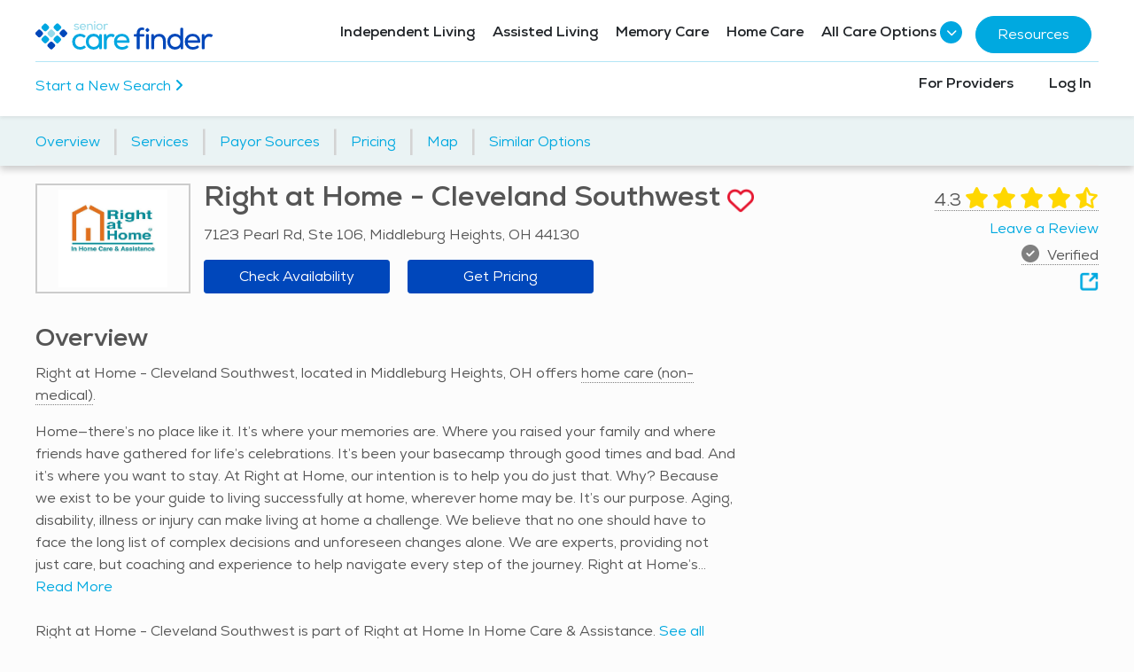

--- FILE ---
content_type: text/html; charset=utf-8
request_url: https://seniorcarefinder.com/providers/getsimilaroptionsnearby?ProviderId=66822&DetailListingRating=4.30&City=Middleburg%20Heights
body_size: 3386
content:

    <div>
        <div class="row g-mt-20 g-mt-40--md">
            <h2 id="SimilarOptions" class="h3 col-md-9">Similar Options Near Middleburg Heights</h2>
            <div class="col-md-3 d-none d-md-block">
                <a class="btn btn-block u-btn-outline-primary" href="/providers?SimilarToProviderId=66822">View All Similar Options</a>
            </div>
        </div>
        <div class="nearby-carousel carousel-impression-track" data-impression-track-type="3">

                <div class="slick-carousel-item nearby-carousel-item provider-search-result similar-options-link" data-href="https://seniorcarefinder.com/providers/68670/oh/cleveland/judson-at-home-services" data-provider-id="68670">
                    <a href="https://seniorcarefinder.com/providers/68670/oh/cleveland/judson-at-home-services" class="similar-options-link" target="_blank">
                            <div class="image-heart-container">
                                <img src="https://seniorcarefindercdn.azureedge.net/photos/4ec636e6-f1c7-4d70-9347-25f0ed33e9df.png?preset=300w"  class="img-contain" loading="lazy" />
                                <div class="dropdown saved-listings-dropdown-nearby-options d-inline-block heart">
                                    <button class="btn-no-styling saveListingSimilarOptionsButton" type="button" data-toggle="dropdown" data-provider-id="68670">
                                        <img class="favorite-icon heart-transparent" src="https://seniorcarefindercdn.azureedge.net/Images/heart-transparent-white.png" />
                                    </button>
                                    <div class="dropdown-menu dropdown-menu-right top-z-index"></div>
                                </div>
                            </div>
                        <div class="nearby-content g-pa-10 d-flex flex-column">
                                <div class="row">
                                    <div class="col-auto pr-0">
                                                <span class="g-font-size-16 mr-1">4.2</span>
                                            <span class="help-modal" data-toggle="modal" data-target="#overall-rating-modal" data-modal-id="68670">
                                                        <span class="fa fa-star gold g-font-size-20"></span>
                                                        <span class="fa fa-star gold g-font-size-20"></span>
                                                        <span class="fa fa-star gold g-font-size-20"></span>
                                                        <span class="fa fa-star gold g-font-size-20"></span>
                                                            <span class="fa fa-star-half-stroke gold g-font-size-20"></span>
                                            </span>
                                    </div>
                                    <div class="col text-right pl-0">
                                            <span class="fa fa-check-circle green g-font-size-20"></span>
                                    </div>
                                </div>
                                <div class="row">
                                    <div class="col">
                                        <h5 class="g-height-60 similar-options-header" title="Judson at Home Services">
                                            <a target="_blank" href="https://seniorcarefinder.com/providers/68670/oh/cleveland/judson-at-home-services">Judson at Home Services</a>
                                        </h5>
                                    </div>
                                </div>
                            <p class="mb-0 g-font-size-12 ">2181 Ambleside Drive, Cleveland, OH 44106</p>

                            <a class="btn btn-provider btn-block mt-2" target="_blank" href="https://seniorcarefinder.com/providers/68670/oh/cleveland/judson-at-home-services" aria-label="Learn more about Judson at Home Services">Learn More</a>
                        </div>
                    </a>
                </div>
                <div class="slick-carousel-item nearby-carousel-item provider-search-result similar-options-link" data-href="https://seniorcarefinder.com/providers/64372/oh/middleburg-heights/always-best-care-of-brook-park" data-provider-id="64372">
                    <a href="https://seniorcarefinder.com/providers/64372/oh/middleburg-heights/always-best-care-of-brook-park" class="similar-options-link" target="_blank">
                            <div class="image-heart-container">
                                <img src="https://seniorcarefindercdn.azureedge.net/photos/d7cb2d4c-26fe-4527-a180-e0719dbb467b.png?preset=300w"  class="img-contain" loading="lazy" />
                                <div class="dropdown saved-listings-dropdown-nearby-options d-inline-block heart">
                                    <button class="btn-no-styling saveListingSimilarOptionsButton" type="button" data-toggle="dropdown" data-provider-id="64372">
                                        <img class="favorite-icon heart-transparent" src="https://seniorcarefindercdn.azureedge.net/Images/heart-transparent-white.png" />
                                    </button>
                                    <div class="dropdown-menu dropdown-menu-right top-z-index"></div>
                                </div>
                            </div>
                        <div class="nearby-content g-pa-10 d-flex flex-column">
                                <div class="row">
                                    <div class="col-auto pr-0">
                                                <span class="g-font-size-16 mr-1">3.3</span>
                                            <span class="help-modal" data-toggle="modal" data-target="#overall-rating-modal" data-modal-id="64372">
                                                        <span class="fa fa-star gold g-font-size-20"></span>
                                                        <span class="fa fa-star gold g-font-size-20"></span>
                                                        <span class="fa fa-star gold g-font-size-20"></span>
                                                            <span class="fa fa-star-half-stroke gold g-font-size-20"></span>
                                                            <span class="fa-regular fa-star lightgray g-font-size-20"></span>
                                            </span>
                                    </div>
                                    <div class="col text-right pl-0">
                                            <span class="fa fa-check-circle grey g-font-size-20"></span>
                                    </div>
                                </div>
                                <div class="row">
                                    <div class="col">
                                        <h5 class="g-height-60 similar-options-header" title="Always Best Care of Brook Park">
                                            <a target="_blank" href="https://seniorcarefinder.com/providers/64372/oh/middleburg-heights/always-best-care-of-brook-park">Always Best Care of Brook Park</a>
                                        </h5>
                                    </div>
                                </div>
                            <p class="mb-0 g-font-size-12 ">7123 Pearl Rd, Middleburg Heights, OH 44130</p>

                            <a class="btn btn-provider btn-block mt-2" target="_blank" href="https://seniorcarefinder.com/providers/64372/oh/middleburg-heights/always-best-care-of-brook-park" aria-label="Learn more about Always Best Care of Brook Park">Learn More</a>
                        </div>
                    </a>
                </div>
                <div class="slick-carousel-item nearby-carousel-item provider-search-result similar-options-link" data-href="https://seniorcarefinder.com/providers/64679/oh/middleburg-heights/brightstar-care-of-cuyahoga-west" data-provider-id="64679">
                    <a href="https://seniorcarefinder.com/providers/64679/oh/middleburg-heights/brightstar-care-of-cuyahoga-west" class="similar-options-link" target="_blank">
                            <div class="image-heart-container">
                                <img src="https://seniorcarefindercdn.azureedge.net/photos/bbb0065e-a127-48a4-a346-7390857faae8.png?preset=300w"  class="img-contain" loading="lazy" />
                                <div class="dropdown saved-listings-dropdown-nearby-options d-inline-block heart">
                                    <button class="btn-no-styling saveListingSimilarOptionsButton" type="button" data-toggle="dropdown" data-provider-id="64679">
                                        <img class="favorite-icon heart-transparent" src="https://seniorcarefindercdn.azureedge.net/Images/heart-transparent-white.png" />
                                    </button>
                                    <div class="dropdown-menu dropdown-menu-right top-z-index"></div>
                                </div>
                            </div>
                        <div class="nearby-content g-pa-10 d-flex flex-column">
                                <div class="row">
                                    <div class="col-auto pr-0">
                                                <span class="g-font-size-16 mr-1">4.9</span>
                                            <span class="help-modal" data-toggle="modal" data-target="#overall-rating-modal" data-modal-id="64679">
                                                        <span class="fa fa-star gold g-font-size-20"></span>
                                                        <span class="fa fa-star gold g-font-size-20"></span>
                                                        <span class="fa fa-star gold g-font-size-20"></span>
                                                        <span class="fa fa-star gold g-font-size-20"></span>
                                                            <span class="fa fa-star-half-stroke gold g-font-size-20"></span>
                                            </span>
                                    </div>
                                    <div class="col text-right pl-0">
                                            <span class="fa fa-check-circle grey g-font-size-20"></span>
                                    </div>
                                </div>
                                <div class="row">
                                    <div class="col">
                                        <h5 class="g-height-60 similar-options-header" title="BrightStar Care of Cuyahoga West">
                                            <a target="_blank" href="https://seniorcarefinder.com/providers/64679/oh/middleburg-heights/brightstar-care-of-cuyahoga-west">BrightStar Care of Cuyahoga West</a>
                                        </h5>
                                    </div>
                                </div>
                            <p class="mb-0 g-font-size-12 ">7029 Pearl Road, Middleburg Heights, OH 44130</p>

                            <a class="btn btn-provider btn-block mt-2" target="_blank" href="https://seniorcarefinder.com/providers/64679/oh/middleburg-heights/brightstar-care-of-cuyahoga-west" aria-label="Learn more about BrightStar Care of Cuyahoga West">Learn More</a>
                        </div>
                    </a>
                </div>
                <div class="slick-carousel-item nearby-carousel-item provider-search-result similar-options-link" data-href="https://seniorcarefinder.com/providers/6830/oh/middleburg-heights/always-best-care-of-cleveland-south/home-health-care" data-provider-id="6830">
                    <a href="https://seniorcarefinder.com/providers/6830/oh/middleburg-heights/always-best-care-of-cleveland-south/home-health-care" class="similar-options-link" target="_blank">
                            <div class="image-heart-container">
                                <img src="https://seniorcarefindercdn.azureedge.net/photos/fd346c4c-54b7-4267-9358-a48d9efcf30b.png?preset=300w"  class="img-contain" loading="lazy" />
                                <div class="dropdown saved-listings-dropdown-nearby-options d-inline-block heart">
                                    <button class="btn-no-styling saveListingSimilarOptionsButton" type="button" data-toggle="dropdown" data-provider-id="6830">
                                        <img class="favorite-icon heart-transparent" src="https://seniorcarefindercdn.azureedge.net/Images/heart-transparent-white.png" />
                                    </button>
                                    <div class="dropdown-menu dropdown-menu-right top-z-index"></div>
                                </div>
                            </div>
                        <div class="nearby-content g-pa-10 d-flex flex-column">
                                <div class="row">
                                    <div class="col-auto pr-0">
                                                <span class="g-font-size-16 mr-1">3.5</span>
                                            <span class="help-modal" data-toggle="modal" data-target="#overall-rating-modal" data-modal-id="6830">
                                                        <span class="fa fa-star gold g-font-size-20"></span>
                                                        <span class="fa fa-star gold g-font-size-20"></span>
                                                        <span class="fa fa-star gold g-font-size-20"></span>
                                                            <span class="fa fa-star-half-stroke gold g-font-size-20"></span>
                                                            <span class="fa-regular fa-star lightgray g-font-size-20"></span>
                                            </span>
                                    </div>
                                    <div class="col text-right pl-0">
                                            <span class="fa fa-check-circle grey g-font-size-20"></span>
                                    </div>
                                </div>
                                <div class="row">
                                    <div class="col">
                                        <h5 class="g-height-60 similar-options-header" title="Always Best Care of Cleveland South">
                                            <a target="_blank" href="https://seniorcarefinder.com/providers/6830/oh/middleburg-heights/always-best-care-of-cleveland-south/home-health-care">Always Best Care of Cleveland South</a>
                                        </h5>
                                    </div>
                                </div>
                            <p class="mb-0 g-font-size-12 ">7123 Pearl Road, Suite 102, Middleburg Heights, OH 44130</p>

                            <a class="btn btn-provider btn-block mt-2" target="_blank" href="https://seniorcarefinder.com/providers/6830/oh/middleburg-heights/always-best-care-of-cleveland-south/home-health-care" aria-label="Learn more about Always Best Care of Cleveland South">Learn More</a>
                        </div>
                    </a>
                </div>
                <div class="slick-carousel-item nearby-carousel-item provider-search-result similar-options-link" data-href="https://seniorcarefinder.com/providers/75736/oh/parma/home-instead-parma" data-provider-id="75736">
                    <a href="https://seniorcarefinder.com/providers/75736/oh/parma/home-instead-parma" class="similar-options-link" target="_blank">
                            <div class="image-heart-container">
                                <img src="https://seniorcarefindercdn.azureedge.net/photos/c8ebcd1f-5bb3-48d5-b6e1-51b7a91398ad.png?preset=300x300"  class="img-cover" loading="lazy" />
                                <div class="dropdown saved-listings-dropdown-nearby-options d-inline-block heart">
                                    <button class="btn-no-styling saveListingSimilarOptionsButton" type="button" data-toggle="dropdown" data-provider-id="75736">
                                        <img class="favorite-icon heart-transparent" src="https://seniorcarefindercdn.azureedge.net/Images/heart-transparent-white.png" />
                                    </button>
                                    <div class="dropdown-menu dropdown-menu-right top-z-index"></div>
                                </div>
                            </div>
                        <div class="nearby-content g-pa-10 d-flex flex-column">
                                <div class="row">
                                    <div class="col-auto pr-0">
                                                <span class="g-font-size-16 mr-1">4.9</span>
                                            <span class="help-modal" data-toggle="modal" data-target="#overall-rating-modal" data-modal-id="75736">
                                                        <span class="fa fa-star gold g-font-size-20"></span>
                                                        <span class="fa fa-star gold g-font-size-20"></span>
                                                        <span class="fa fa-star gold g-font-size-20"></span>
                                                        <span class="fa fa-star gold g-font-size-20"></span>
                                                            <span class="fa fa-star-half-stroke gold g-font-size-20"></span>
                                            </span>
                                    </div>
                                    <div class="col text-right pl-0">
                                            <span class="fa fa-check-circle grey g-font-size-20"></span>
                                    </div>
                                </div>
                                <div class="row">
                                    <div class="col">
                                        <h5 class="g-height-60 similar-options-header" title="Home Instead - Parma">
                                            <a target="_blank" href="https://seniorcarefinder.com/providers/75736/oh/parma/home-instead-parma">Home Instead - Parma</a>
                                        </h5>
                                    </div>
                                </div>
                            <p class="mb-0 g-font-size-12 ">12000 Snow Rd, Ste 7, Parma, OH 44130</p>

                            <a class="btn btn-provider btn-block mt-2" target="_blank" href="https://seniorcarefinder.com/providers/75736/oh/parma/home-instead-parma" aria-label="Learn more about Home Instead - Parma">Learn More</a>
                        </div>
                    </a>
                </div>
                <div class="slick-carousel-item nearby-carousel-item provider-search-result similar-options-link" data-href="https://seniorcarefinder.com/providers/67333/oh/berea/visiting-angels-berea" data-provider-id="67333">
                    <a href="https://seniorcarefinder.com/providers/67333/oh/berea/visiting-angels-berea" class="similar-options-link" target="_blank">
                            <div class="image-heart-container">
                                <img src="https://seniorcarefindercdn.azureedge.net/photos/366be92a-0254-4fe3-afc2-57a78e6c0d9b.png?preset=300w"  class="img-contain" loading="lazy" />
                                <div class="dropdown saved-listings-dropdown-nearby-options d-inline-block heart">
                                    <button class="btn-no-styling saveListingSimilarOptionsButton" type="button" data-toggle="dropdown" data-provider-id="67333">
                                        <img class="favorite-icon heart-transparent" src="https://seniorcarefindercdn.azureedge.net/Images/heart-transparent-white.png" />
                                    </button>
                                    <div class="dropdown-menu dropdown-menu-right top-z-index"></div>
                                </div>
                            </div>
                        <div class="nearby-content g-pa-10 d-flex flex-column">
                                <div class="row">
                                    <div class="col-auto pr-0">
                                                <span class="g-font-size-16 mr-1">4.6</span>
                                            <span class="help-modal" data-toggle="modal" data-target="#overall-rating-modal" data-modal-id="67333">
                                                        <span class="fa fa-star gold g-font-size-20"></span>
                                                        <span class="fa fa-star gold g-font-size-20"></span>
                                                        <span class="fa fa-star gold g-font-size-20"></span>
                                                        <span class="fa fa-star gold g-font-size-20"></span>
                                                            <span class="fa fa-star-half-stroke gold g-font-size-20"></span>
                                            </span>
                                    </div>
                                    <div class="col text-right pl-0">
                                            <span class="fa fa-check-circle grey g-font-size-20"></span>
                                    </div>
                                </div>
                                <div class="row">
                                    <div class="col">
                                        <h5 class="g-height-60 similar-options-header" title="Visiting Angels - Berea">
                                            <a target="_blank" href="https://seniorcarefinder.com/providers/67333/oh/berea/visiting-angels-berea">Visiting Angels - Berea</a>
                                        </h5>
                                    </div>
                                </div>
                            <p class="mb-0 g-font-size-12 ">505 Front St, Berea, OH 44017</p>

                            <a class="btn btn-provider btn-block mt-2" target="_blank" href="https://seniorcarefinder.com/providers/67333/oh/berea/visiting-angels-berea" aria-label="Learn more about Visiting Angels - Berea">Learn More</a>
                        </div>
                    </a>
                </div>
                <div class="slick-carousel-item nearby-carousel-item provider-search-result similar-options-link" data-href="https://seniorcarefinder.com/providers/77135/oh/north-royalton/griswold-care-pairing-for-summit-southern-cuyahoga-counties" data-provider-id="77135">
                    <a href="https://seniorcarefinder.com/providers/77135/oh/north-royalton/griswold-care-pairing-for-summit-southern-cuyahoga-counties" class="similar-options-link" target="_blank">
                            <div class="image-heart-container">
                                <img src="https://seniorcarefindercdn.azureedge.net/photos/4be4b676-f4bd-4c6e-905d-95b965f4d279.png?preset=300w"  class="img-contain" loading="lazy" />
                                <div class="dropdown saved-listings-dropdown-nearby-options d-inline-block heart">
                                    <button class="btn-no-styling saveListingSimilarOptionsButton" type="button" data-toggle="dropdown" data-provider-id="77135">
                                        <img class="favorite-icon heart-transparent" src="https://seniorcarefindercdn.azureedge.net/Images/heart-transparent-white.png" />
                                    </button>
                                    <div class="dropdown-menu dropdown-menu-right top-z-index"></div>
                                </div>
                            </div>
                        <div class="nearby-content g-pa-10 d-flex flex-column">
                                <div class="row">
                                    <div class="col-auto pr-0">
                                            <span class="help-modal" data-toggle="modal" data-target="#overall-rating-modal" data-modal-id="77135">Not yet rated</span>
                                    </div>
                                    <div class="col text-right pl-0">
                                            <span class="fa fa-check-circle grey g-font-size-20"></span>
                                    </div>
                                </div>
                                <div class="row">
                                    <div class="col">
                                        <h5 class="g-height-60 similar-options-header" title="Griswold Care Pairing for Summit &amp; Southern Cuyahoga Counties">
                                            <a target="_blank" href="https://seniorcarefinder.com/providers/77135/oh/north-royalton/griswold-care-pairing-for-summit-southern-cuyahoga-counties">Griswold Care Pairing for Summit &amp; Southern Cuyahoga Counties</a>
                                        </h5>
                                    </div>
                                </div>
                            <p class="mb-0 g-font-size-12 ">P O Box 33580, North Royalton, OH 44133</p>

                            <a class="btn btn-provider btn-block mt-2" target="_blank" href="https://seniorcarefinder.com/providers/77135/oh/north-royalton/griswold-care-pairing-for-summit-southern-cuyahoga-counties" aria-label="Learn more about Griswold Care Pairing for Summit &amp; Southern Cuyahoga Counties">Learn More</a>
                        </div>
                    </a>
                </div>
                <div class="slick-carousel-item nearby-carousel-item provider-search-result similar-options-link" data-href="https://seniorcarefinder.com/providers/77900/oh/parma/assisting-hands-berea" data-provider-id="77900">
                    <a href="https://seniorcarefinder.com/providers/77900/oh/parma/assisting-hands-berea" class="similar-options-link" target="_blank">
                            <div class="image-heart-container">
                                <img src="https://seniorcarefindercdn.azureedge.net/photos/747c6664-f6e0-479f-929f-a9640f00eda4.jpg?preset=300w"  class="img-contain" loading="lazy" />
                                <div class="dropdown saved-listings-dropdown-nearby-options d-inline-block heart">
                                    <button class="btn-no-styling saveListingSimilarOptionsButton" type="button" data-toggle="dropdown" data-provider-id="77900">
                                        <img class="favorite-icon heart-transparent" src="https://seniorcarefindercdn.azureedge.net/Images/heart-transparent-white.png" />
                                    </button>
                                    <div class="dropdown-menu dropdown-menu-right top-z-index"></div>
                                </div>
                            </div>
                        <div class="nearby-content g-pa-10 d-flex flex-column">
                                <div class="row">
                                    <div class="col-auto pr-0">
                                                <span class="g-font-size-16 mr-1">4.4</span>
                                            <span class="help-modal" data-toggle="modal" data-target="#overall-rating-modal" data-modal-id="77900">
                                                        <span class="fa fa-star gold g-font-size-20"></span>
                                                        <span class="fa fa-star gold g-font-size-20"></span>
                                                        <span class="fa fa-star gold g-font-size-20"></span>
                                                        <span class="fa fa-star gold g-font-size-20"></span>
                                                            <span class="fa fa-star-half-stroke gold g-font-size-20"></span>
                                            </span>
                                    </div>
                                    <div class="col text-right pl-0">
                                            <span class="fa fa-check-circle grey g-font-size-20"></span>
                                    </div>
                                </div>
                                <div class="row">
                                    <div class="col">
                                        <h5 class="g-height-60 similar-options-header" title="Assisting Hands - Berea">
                                            <a target="_blank" href="https://seniorcarefinder.com/providers/77900/oh/parma/assisting-hands-berea">Assisting Hands - Berea</a>
                                        </h5>
                                    </div>
                                </div>
                            <p class="mb-0 g-font-size-12 ">1440 Rockside Road, Suite 308, Parma, OH 44134</p>

                            <a class="btn btn-provider btn-block mt-2" target="_blank" href="https://seniorcarefinder.com/providers/77900/oh/parma/assisting-hands-berea" aria-label="Learn more about Assisting Hands - Berea">Learn More</a>
                        </div>
                    </a>
                </div>
                <div class="slick-carousel-item nearby-carousel-item provider-search-result similar-options-link" data-href="https://seniorcarefinder.com/providers/67670/oh/rocky-river/visiting-angels-rocky-river" data-provider-id="67670">
                    <a href="https://seniorcarefinder.com/providers/67670/oh/rocky-river/visiting-angels-rocky-river" class="similar-options-link" target="_blank">
                            <div class="image-heart-container">
                                <img src="https://seniorcarefindercdn.azureedge.net/photos/2f6cf924-3032-4506-a39e-2f68e2d4b1af.png?preset=300w"  class="img-contain" loading="lazy" />
                                <div class="dropdown saved-listings-dropdown-nearby-options d-inline-block heart">
                                    <button class="btn-no-styling saveListingSimilarOptionsButton" type="button" data-toggle="dropdown" data-provider-id="67670">
                                        <img class="favorite-icon heart-transparent" src="https://seniorcarefindercdn.azureedge.net/Images/heart-transparent-white.png" />
                                    </button>
                                    <div class="dropdown-menu dropdown-menu-right top-z-index"></div>
                                </div>
                            </div>
                        <div class="nearby-content g-pa-10 d-flex flex-column">
                                <div class="row">
                                    <div class="col-auto pr-0">
                                                <span class="g-font-size-16 mr-1">3.9</span>
                                            <span class="help-modal" data-toggle="modal" data-target="#overall-rating-modal" data-modal-id="67670">
                                                        <span class="fa fa-star gold g-font-size-20"></span>
                                                        <span class="fa fa-star gold g-font-size-20"></span>
                                                        <span class="fa fa-star gold g-font-size-20"></span>
                                                            <span class="fa fa-star-half-stroke gold g-font-size-20"></span>
                                                            <span class="fa-regular fa-star lightgray g-font-size-20"></span>
                                            </span>
                                    </div>
                                    <div class="col text-right pl-0">
                                            <span class="fa fa-check-circle grey g-font-size-20"></span>
                                    </div>
                                </div>
                                <div class="row">
                                    <div class="col">
                                        <h5 class="g-height-60 similar-options-header" title="Visiting Angels - Rocky River">
                                            <a target="_blank" href="https://seniorcarefinder.com/providers/67670/oh/rocky-river/visiting-angels-rocky-river">Visiting Angels - Rocky River</a>
                                        </h5>
                                    </div>
                                </div>
                            <p class="mb-0 g-font-size-12 ">20545 Center Ridge Rd, Rocky River, OH 44116</p>

                            <a class="btn btn-provider btn-block mt-2" target="_blank" href="https://seniorcarefinder.com/providers/67670/oh/rocky-river/visiting-angels-rocky-river" aria-label="Learn more about Visiting Angels - Rocky River">Learn More</a>
                        </div>
                    </a>
                </div>
        </div>
        <div class="d-md-none g-mt-10">
            <a class="btn btn-block u-btn-outline-primary" href="/providers?SimilarToProviderId=66822">View All Similar Options</a>
        </div>
    </div>


--- FILE ---
content_type: text/html; charset=utf-8
request_url: https://www.google.com/recaptcha/api2/aframe
body_size: 148
content:
<!DOCTYPE HTML><html><head><meta http-equiv="content-type" content="text/html; charset=UTF-8"></head><body><script nonce="REvIL4Kc2qmpo7sY5h_RSw">/** Anti-fraud and anti-abuse applications only. See google.com/recaptcha */ try{var clients={'sodar':'https://pagead2.googlesyndication.com/pagead/sodar?'};window.addEventListener("message",function(a){try{if(a.source===window.parent){var b=JSON.parse(a.data);var c=clients[b['id']];if(c){var d=document.createElement('img');d.src=c+b['params']+'&rc='+(localStorage.getItem("rc::a")?sessionStorage.getItem("rc::b"):"");window.document.body.appendChild(d);sessionStorage.setItem("rc::e",parseInt(sessionStorage.getItem("rc::e")||0)+1);localStorage.setItem("rc::h",'1768935080323');}}}catch(b){}});window.parent.postMessage("_grecaptcha_ready", "*");}catch(b){}</script></body></html>

--- FILE ---
content_type: text/javascript
request_url: https://seniorcarefindercdn.azureedge.net/bundles/description-line-clamp.js?v=KNU/hC5mkk7d7jk5dEpFgQbwYbO9gxdGKvpwrB4N5zk=
body_size: 417
content:
$(function () {
    // Constants
    const TOGGLE_LINK_SELECTOR = '.toggle-read-more-link';
    const CLAMPED_CLASS = 'read-more-clamped';
    const mediaQuery = window.matchMedia('(max-width: 767px)');

    // Helper: Iterate over all description/toggle pairs
    function forEachDescriptionPair(callback) {
        $(TOGGLE_LINK_SELECTOR).each(function () {
            var $toggleLink = $(this);
            var $description = $($toggleLink.data('target'));
            callback($description, $toggleLink);
        });
    }

    // Check if content overflows and update button visibility
    function checkOverflowAndUpdateButton($description, $toggleLink) {
        var isExpanded = !$description.hasClass(CLAMPED_CLASS);

        if (isExpanded) {
            // Content is expanded - keep button visible so user can collapse
            $toggleLink.css('display', 'inline');
        } else {
            // Content is clamped - check if it overflows
            if ($description[0].scrollHeight > $description[0].clientHeight) {
                $toggleLink.css('display', 'inline');
            } else {
                $toggleLink.css('display', 'none');
            }
        }
    }

    // Setup click handler for toggle button
    function initializeClickHandler($description, $toggleLink) {
        $toggleLink.click(function (e) {
            e.preventDefault();
            $description.toggleClass(CLAMPED_CLASS);
            $toggleLink.toggleClass(CLAMPED_CLASS);
        });
    }

    // Initialize all descriptions
    forEachDescriptionPair(function ($description, $toggleLink) {
        checkOverflowAndUpdateButton($description, $toggleLink);
        initializeClickHandler($description, $toggleLink);
    });

    // Re-check on screen resize
    mediaQuery.addEventListener('change', function () {
        forEachDescriptionPair(checkOverflowAndUpdateButton);
    });
});
